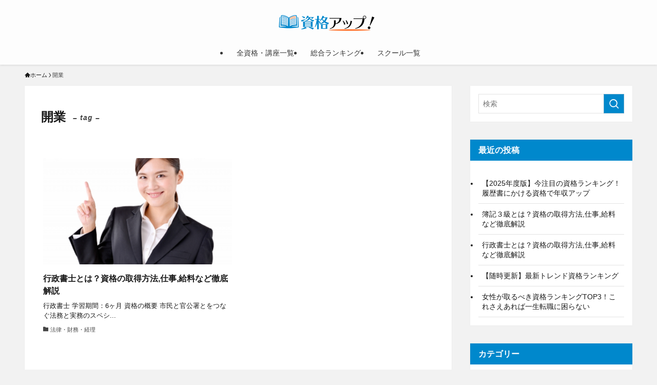

--- FILE ---
content_type: text/html; charset=UTF-8
request_url: https://shikaku-up.com/tag/%E9%96%8B%E6%A5%AD/
body_size: 15492
content:
<!DOCTYPE html>
<html lang="ja" data-loaded="false" data-scrolled="false" data-spmenu="closed">
<head>
<meta charset="utf-8">
<meta name="format-detection" content="telephone=no">
<meta http-equiv="X-UA-Compatible" content="IE=edge">
<meta name="viewport" content="width=device-width, viewport-fit=cover">
<meta name='robots' content='max-image-preview:large' />
<link rel="alternate" type="application/rss+xml" title="資格アップ！｜2025年の資格情報満載のまとめサイト &raquo; フィード" href="https://shikaku-up.com/feed/" />
<link rel="alternate" type="application/rss+xml" title="資格アップ！｜2025年の資格情報満載のまとめサイト &raquo; コメントフィード" href="https://shikaku-up.com/comments/feed/" />
<link rel="alternate" type="application/rss+xml" title="資格アップ！｜2025年の資格情報満載のまとめサイト &raquo; 開業 タグのフィード" href="https://shikaku-up.com/tag/%e9%96%8b%e6%a5%ad/feed/" />

<!-- SEO SIMPLE PACK 3.2.0 -->
<title>開業 | 資格アップ！｜2025年の資格情報満載のまとめサイト</title>
<link rel="canonical" href="https://shikaku-up.com/tag/%e9%96%8b%e6%a5%ad/">
<meta property="og:locale" content="ja_JP">
<meta property="og:type" content="website">
<meta property="og:title" content="開業 | 資格アップ！｜2025年の資格情報満載のまとめサイト">
<meta property="og:url" content="https://shikaku-up.com/tag/%e9%96%8b%e6%a5%ad/">
<meta property="og:site_name" content="資格アップ！｜2025年の資格情報満載のまとめサイト">
<meta name="twitter:card" content="summary_large_image">
<!-- Google Analytics (gtag.js) -->
<script async src="https://www.googletagmanager.com/gtag/js?id=G-CX5BJ53N70"></script>
<script>
	window.dataLayer = window.dataLayer || [];
	function gtag(){dataLayer.push(arguments);}
	gtag("js", new Date());
	gtag("config", "G-CX5BJ53N70");
</script>
	<!-- / SEO SIMPLE PACK -->

<link rel='stylesheet' id='font-awesome-all-css'  href='https://shikaku-up.com/wp-content/themes/swell/assets/font-awesome/v6/css/all.min.css?ver=2.7.9' type='text/css' media='all' />
<link rel='stylesheet' id='wp-block-library-css'  href='https://shikaku-up.com/wp-includes/css/dist/block-library/style.min.css?ver=5.9.12' type='text/css' media='all' />
<link rel='stylesheet' id='swell-icons-css'  href='https://shikaku-up.com/wp-content/themes/swell/build/css/swell-icons.css?ver=2.7.9' type='text/css' media='all' />
<link rel='stylesheet' id='main_style-css'  href='https://shikaku-up.com/wp-content/themes/swell/build/css/main.css?ver=2.7.9' type='text/css' media='all' />
<link rel='stylesheet' id='swell_blocks-css'  href='https://shikaku-up.com/wp-content/themes/swell/build/css/blocks.css?ver=2.7.9' type='text/css' media='all' />
<style id='swell_custom-inline-css' type='text/css'>
:root{--swl-fz--content:4vw;--swl-font_family:"游ゴシック体", "Yu Gothic", YuGothic, "Hiragino Kaku Gothic ProN", "Hiragino Sans", Meiryo, sans-serif;--swl-font_weight:500;--color_main:#0088cc;--color_text:#191919;--color_link:#1176d4;--color_htag:#0088cc;--color_bg:#f2f2f2;--color_gradient1:#ffffff;--color_gradient2:#ffffff;--color_main_thin:rgba(0, 170, 255, 0.05 );--color_main_dark:rgba(0, 102, 153, 1 );--color_list_check:#0088cc;--color_list_num:#a83f3f;--color_list_good:#a83f3f;--color_list_triangle:#f4e03a;--color_list_bad:#f36060;--color_faq_q:#005293;--color_faq_a:#b60105;--color_icon_good:#3cd250;--color_icon_good_bg:#ecffe9;--color_icon_bad:#4b73eb;--color_icon_bad_bg:#eafaff;--color_icon_info:#f578b4;--color_icon_info_bg:#fff0fa;--color_icon_announce:#ffa537;--color_icon_announce_bg:#fff5f0;--color_icon_pen:#7a7a7a;--color_icon_pen_bg:#f7f7f7;--color_icon_book:#787364;--color_icon_book_bg:#f8f6ef;--color_icon_point:#ffa639;--color_icon_check:#a83f3f;--color_icon_batsu:#f36060;--color_icon_hatena:#005293;--color_icon_caution:#f7da38;--color_icon_memo:#84878a;--color_deep01:#b60105;--color_deep02:#005293;--color_deep03:#63a84d;--color_deep04:#f09f4d;--color_pale01:#fff2f0;--color_pale02:#f3f8fd;--color_pale03:#f1f9ee;--color_pale04:#fdf9ee;--color_mark_blue:#cce5ff;--color_mark_green:#d8d8d8;--color_mark_yellow:#ffffbc;--color_mark_orange:#ffdfef;--border01:solid 1px var(--color_border);--border02:double 4px var(--color_border);--border03:dashed 2px var(--color_border);--border04:solid 4px var(--color_gray);--card_posts_thumb_ratio:56.25%;--list_posts_thumb_ratio:61.805%;--big_posts_thumb_ratio:56.25%;--thumb_posts_thumb_ratio:61.805%;--blogcard_thumb_ratio:56.25%;--color_header_bg:#fdfdfd;--color_header_text:#363636;--color_footer_bg:#191919;--color_footer_text:#ffffff;--container_size:1200px;--article_size:900px;--logo_size_sp:48px;--logo_size_pc:40px;--logo_size_pcfix:32px;}.swl-cell-bg[data-icon="doubleCircle"]{--cell-icon-color:#ffc977}.swl-cell-bg[data-icon="circle"]{--cell-icon-color:#94e29c}.swl-cell-bg[data-icon="triangle"]{--cell-icon-color:#eeda2f}.swl-cell-bg[data-icon="close"]{--cell-icon-color:#ec9191}.swl-cell-bg[data-icon="hatena"]{--cell-icon-color:#93c9da}.swl-cell-bg[data-icon="check"]{--cell-icon-color:#94e29c}.swl-cell-bg[data-icon="line"]{--cell-icon-color:#9b9b9b}.cap_box[data-colset="col1"]{--capbox-color:#f29c9f;--capbox-color--bg:#fdedec}.cap_box[data-colset="col2"]{--capbox-color:#7ecff5;--capbox-color--bg:#eaf6fe}.cap_box[data-colset="col3"]{--capbox-color:#fff89a;--capbox-color--bg:#ffffff}.red_{--the-btn-color:#f74a4a;--the-btn-color2:#ffbc49;--the-solid-shadow: rgba(185, 56, 56, 1 )}.blue_{--the-btn-color:#0088cc;--the-btn-color2:#35eaff;--the-solid-shadow: rgba(0, 102, 153, 1 )}.green_{--the-btn-color:#0ba95f;--the-btn-color2:#7bf7bd;--the-solid-shadow: rgba(8, 127, 71, 1 )}.is-style-btn_normal{--the-btn-radius:4px}.is-style-btn_solid{--the-btn-radius:4px}.is-style-btn_shiny{--the-btn-radius:4px}.is-style-btn_line{--the-btn-radius:4px}.post_content blockquote{padding:1.5em 3em}.post_content blockquote::before,.post_content blockquote::after{content:"\00201c";display:inline-block;position:absolute;font-size:6em;color:rgba(200, 200, 200, .4)}.post_content blockquote::before{font-family:Arial,Helvetica,sans-serif;top:4px;left:8px}.post_content blockquote::after{transform:rotate(180deg);font-family:Arial,Helvetica,sans-serif;bottom:4px;right:8px}.mark_blue{background:var(--color_mark_blue)}.mark_green{background:var(--color_mark_green)}.mark_yellow{background:var(--color_mark_yellow)}.mark_orange{background:var(--color_mark_orange)}[class*="is-style-icon_"]{color:#333;border-width:0}[class*="is-style-big_icon_"]{border-width:2px;border-style:solid}[data-col="gray"] .c-balloon__text{background:#f2f2f2;border-color:#ffffff}[data-col="gray"] .c-balloon__before{border-right-color:#f2f2f2}[data-col="green"] .c-balloon__text{background:#ffffff;border-color:#f2f2f2}[data-col="green"] .c-balloon__before{border-right-color:#ffffff}[data-col="blue"] .c-balloon__text{background:#e2f6ff;border-color:#93d2f0}[data-col="blue"] .c-balloon__before{border-right-color:#e2f6ff}[data-col="red"] .c-balloon__text{background:#ffebeb;border-color:#f48789}[data-col="red"] .c-balloon__before{border-right-color:#ffebeb}[data-col="yellow"] .c-balloon__text{background:#f9f7d2;border-color:#fbe593}[data-col="yellow"] .c-balloon__before{border-right-color:#f9f7d2}.-type-list2 .p-postList__body::after,.-type-big .p-postList__body::after{content: "READ MORE »";}.c-postThumb__cat{background-color:#0088cc;color:#fff;background-image: repeating-linear-gradient(-45deg,rgba(255,255,255,.1),rgba(255,255,255,.1) 6px,transparent 6px,transparent 12px)}.post_content h2:where(:not([class^="swell-block-"]):not(.faq_q):not(.p-postList__title)){border-left:solid 8px var(--color_htag);padding:.75em 1em;background:rgba(0, 136, 204, 0.03 )}.post_content h2:where(:not([class^="swell-block-"]):not(.faq_q):not(.p-postList__title))::before{position:absolute;display:block;pointer-events:none}.post_content h3:where(:not([class^="swell-block-"]):not(.faq_q):not(.p-postList__title)){padding:.25em 1em}.post_content h3:where(:not([class^="swell-block-"]):not(.faq_q):not(.p-postList__title))::before{content:"";width:4px;height:100%;background: repeating-linear-gradient(var(--color_htag) 0%, var(--color_htag) 50%, rgba(0, 136, 204, 0.15 ) 50%, rgba(0, 136, 204, 0.15 ) 100%);}.l-header{box-shadow: 0 1px 4px rgba(0,0,0,.12)}.l-header__menuBtn{order:3}.l-header__customBtn{order:1}.c-gnav a::after{background:var(--color_main);width:100%;height:0px}.p-spHeadMenu .menu-item.-current{border-bottom-color:var(--color_main)}.c-gnav > li:hover > a::after,.c-gnav > .-current > a::after{height:6px}.c-gnav .sub-menu{color:#333;background:#fff}#fix_bottom_menu{color:#7f7f7f}#fix_bottom_menu::before{background:#ffffff;opacity:1}.c-widget__title.-spmenu{padding:.5em .75em;border-radius:var(--swl-radius--2, 0px);background:var(--color_main);color:#fff;}.c-widget__title.-footer{padding:.5em}.c-widget__title.-footer::before{content:"";bottom:0;left:0;width:40%;z-index:1;background:var(--color_main)}.c-widget__title.-footer::after{content:"";bottom:0;left:0;width:100%;background:var(--color_border)}.p-spMenu{color:#333}.p-spMenu__inner::before{background:#fdfdfd;opacity:1}.p-spMenu__overlay{background:#000;opacity:0}[class*="page-numbers"]{color:var(--color_main);border: solid 1px var(--color_main)}a{text-decoration: none}.l-topTitleArea.c-filterLayer::before{background-color:#000;opacity:0;content:""}@media screen and (min-width: 960px){:root{}}@media screen and (max-width: 959px){:root{}.l-header__logo{order:2;text-align:center}#pagetop{display:none}}@media screen and (min-width: 600px){:root{--swl-fz--content:16px;}}@media screen and (max-width: 599px){:root{}}@media (min-width: 1108px) {.alignwide{left:-100px;width:calc(100% + 200px);}}@media (max-width: 1108px) {.-sidebar-off .swell-block-fullWide__inner.l-container .alignwide{left:0px;width:100%;}}[data-scrolled=true] #fix_bottom_menu{bottom:0}#fix_bottom_menu{box-shadow:0 0 4px rgba(0,0,0,.1);transition:bottom .4s;width:100%;z-index:100}#fix_bottom_menu:before{display:block;z-index:0}#fix_bottom_menu .menu_list{align-items:center;display:flex;height:50px;justify-content:space-between;padding:2px 0 0;position:relative;z-index:1}#fix_bottom_menu .menu_btn .open_btn{opacity:1;-webkit-transform:scale(1.1);transform:scale(1.1)}#fix_bottom_menu .menu-item{flex:1 1 100%;margin:0;padding:0;text-align:center}#fix_bottom_menu .menu-item a{color:inherit;display:block;line-height:1;text-decoration:none}#fix_bottom_menu .menu-item i{color:inherit;display:block;font-size:20px;height:20px;line-height:20px;text-align:center}#fix_bottom_menu .menu-item i:before{color:inherit;display:inline-block}#fix_bottom_menu span{color:inherit;display:block;font-size:10px;line-height:1;margin-top:4px;width:100%}@media not all and (min-width:960px){#fix_bottom_menu{display:block;padding-bottom:calc(env(safe-area-inset-bottom)*.5)}}.p-spHeadMenu{text-align:center}.p-spHeadMenu .sub-menu{display:none}.p-spHeadMenu .menu-item{-webkit-backface-visibility:hidden;backface-visibility:hidden;border-bottom:2px solid transparent;flex-shrink:0;font-size:12px;height:36px;padding:0;width:auto}.p-spHeadMenu .menu-item.-current{border-bottom-color:currentcolor}.p-spHeadMenu a{display:block;line-height:36px;padding:0 12px;text-decoration:none}.l-header__spNav.swiper:not(.swiper-initialized) .p-spHeadMenu{visibility:hidden}.l-header__spNav a{color:var(--color_header_text)}.l-header__spNav[data-loop="0"] .p-spHeadMenu{display:flex;overflow-x:auto}.l-header__spNav[data-loop="0"] .menu-item:first-child{margin-left:auto}.l-header__spNav[data-loop="0"] .menu-item:last-child{margin-right:auto}@media (min-width:960px){.l-header__spNav{display:none}}@media (min-width:960px){.-parallel .l-header__inner{display:flex;flex-wrap:wrap;max-width:100%;padding-left:0;padding-right:0}.-parallel .l-header__logo{text-align:center;width:100%}.-parallel .l-header__logo .c-catchphrase{font-size:12px;line-height:1;margin-top:16px}.-parallel .l-header__gnav{width:100%}.-parallel .l-header__gnav .c-gnav{justify-content:center}.-parallel .l-header__gnav .c-gnav>li>a{padding:16px}.-parallel .c-headLogo.-txt,.-parallel .w-header{justify-content:center}.-parallel .w-header{margin-bottom:8px;margin-top:8px}.-parallel-bottom .l-header__inner{padding-top:8px}.-parallel-bottom .l-header__logo{order:1;padding:16px 0}.-parallel-bottom .w-header{order:2}.-parallel-bottom .l-header__gnav{order:3}.-parallel-top .l-header__inner{padding-bottom:8px}.-parallel-top .l-header__gnav{order:1}.-parallel-top .l-header__logo{order:2;padding:16px 0}.-parallel-top .w-header{order:3}.l-header.-parallel .w-header{width:100%}.l-fixHeader.-parallel .l-fixHeader__gnav{margin-left:auto}}.c-gnav .sub-menu a:before,.c-listMenu a:before{-webkit-font-smoothing:antialiased;-moz-osx-font-smoothing:grayscale;font-family:icomoon!important;font-style:normal;font-variant:normal;font-weight:400;line-height:1;text-transform:none}.c-submenuToggleBtn{display:none}.c-listMenu a{padding:.75em 1em .75em 1.5em;transition:padding .25s}.c-listMenu a:hover{padding-left:1.75em;padding-right:.75em}.c-gnav .sub-menu a:before,.c-listMenu a:before{color:inherit;content:"\e921";display:inline-block;left:2px;position:absolute;top:50%;-webkit-transform:translateY(-50%);transform:translateY(-50%);vertical-align:middle}.widget_categories>ul>.cat-item>a,.wp-block-categories-list>li>a{padding-left:1.75em}.c-listMenu .children,.c-listMenu .sub-menu{margin:0}.c-listMenu .children a,.c-listMenu .sub-menu a{font-size:.9em;padding-left:2.5em}.c-listMenu .children a:before,.c-listMenu .sub-menu a:before{left:1em}.c-listMenu .children a:hover,.c-listMenu .sub-menu a:hover{padding-left:2.75em}.c-listMenu .children ul a,.c-listMenu .sub-menu ul a{padding-left:3.25em}.c-listMenu .children ul a:before,.c-listMenu .sub-menu ul a:before{left:1.75em}.c-listMenu .children ul a:hover,.c-listMenu .sub-menu ul a:hover{padding-left:3.5em}.c-gnav li:hover>.sub-menu{opacity:1;visibility:visible}.c-gnav .sub-menu:before{background:inherit;content:"";height:100%;left:0;position:absolute;top:0;width:100%;z-index:0}.c-gnav .sub-menu .sub-menu{left:100%;top:0;z-index:-1}.c-gnav .sub-menu a{padding-left:2em}.c-gnav .sub-menu a:before{left:.5em}.c-gnav .sub-menu a:hover .ttl{left:4px}:root{--color_content_bg:#fff;}.c-widget__title.-side{padding:.5em 1em;border-radius: var(--swl-radius--4,0) var(--swl-radius--4,0) 0 0;margin: -16px -16px 1.5em;background:var(--color_main);color:#fff;}@media screen and (min-width: 960px){:root{}}@media screen and (max-width: 959px){:root{}}@media screen and (min-width: 600px){:root{}}@media screen and (max-width: 599px){:root{}}.l-content{padding-top:4vw}.p-breadcrumb+.l-content{padding-top:0}.-frame-on .l-mainContent{background:#fff;border-radius:var(--swl-radius--4,0);padding:3vw}.-frame-on-sidebar #sidebar .c-widget{background:#fff;border-radius:var(--swl-radius--4,0);padding:16px}.-frame-on-sidebar #sidebar .widget_swell_prof_widget{padding:0!important}.-frame-on-sidebar #sidebar .p-profileBox{background:#fff;border:none;color:#333}.-frame-on-sidebar #sidebar .calendar_wrap{border:none;padding:0}.-frame-border .l-mainContent,.-frame-border.-frame-on-sidebar #sidebar .c-widget{box-shadow:0 0 1px var(--swl-color_shadow)}.swell-block-fullWide__inner .alignwide{left:0;width:100%}.swell-block-fullWide__inner .alignfull{left:calc(0px - var(--swl-fw_inner_pad, 0))!important;margin-left:0!important;margin-right:0!important;width:calc(100% + var(--swl-fw_inner_pad, 0)*2)!important}@media not all and (min-width:960px){.alignwide,.l-content .alignfull{left:-3vw;width:calc(100% + 6vw)}.l-content{padding-left:2vw;padding-right:2vw}.-frame-on{--swl-pad_container:2vw;--swl-h2-margin--x:-3vw}.-frame-off-sidebar .l-sidebar{padding-left:1vw;padding-right:1vw}.swell-block-fullWide__inner.l-article{--swl-fw_inner_pad:calc(var(--swl-pad_container, 2vw) + 3vw)}.swell-block-fullWide__inner.l-container{--swl-fw_inner_pad:var(--swl-pad_container,2vw)}.swell-block-fullWide__inner.l-article .alignwide{left:-1.5vw;width:calc(100% + 3vw)}}@media (min-width:960px){.alignwide,.l-content .alignfull{left:-48px;width:calc(100% + 96px)}.l-content .c-widget .alignfull{left:-32px;width:calc(100% + 64px)}.-frame-on .l-mainContent{padding:32px}.swell-block-fullWide__inner.l-article{--swl-fw_inner_pad:calc(var(--swl-pad_post_content) + 32px)}.swell-block-fullWide__inner.l-container{--swl-fw_inner_pad:16px}.swell-block-fullWide__inner.l-article .alignwide{left:-16px;width:calc(100% + 32px)}}@media (min-width:600px){.l-content{padding-top:2em}}.-index-off .p-toc,.swell-toc-placeholder:empty{display:none}.p-toc.-modal{height:100%;margin:0;overflow-y:auto;padding:0}#main_content .p-toc{border-radius:var(--swl-radius--2,0);margin:4em auto;max-width:800px}#sidebar .p-toc{margin-top:-.5em}.p-toc .__pn:before{content:none!important;counter-increment:none}.p-toc .__prev{margin:0 0 1em}.p-toc .__next{margin:1em 0 0}.p-toc.is-omitted:not([data-omit=ct]) [data-level="2"] .p-toc__childList{display:none}.p-toc.is-omitted:not([data-omit=nest]){position:relative}.p-toc.is-omitted:not([data-omit=nest]):before{background:linear-gradient(hsla(0,0%,100%,0),var(--color_bg));bottom:5em;content:"";height:4em;left:0;opacity:.75;pointer-events:none;position:absolute;width:100%;z-index:1}.p-toc.is-omitted:not([data-omit=nest]):after{background:var(--color_bg);bottom:0;content:"";height:5em;left:0;opacity:.75;position:absolute;width:100%;z-index:1}.p-toc.is-omitted:not([data-omit=nest]) .__next,.p-toc.is-omitted:not([data-omit=nest]) [data-omit="1"]{display:none}.p-toc .p-toc__expandBtn{background-color:#f7f7f7;border:rgba(0,0,0,.2);border-radius:5em;box-shadow:0 0 0 1px #bbb;color:#333;display:block;font-size:14px;line-height:1.5;margin:.75em auto 0;min-width:6em;padding:.5em 1em;position:relative;transition:box-shadow .25s;z-index:2}.p-toc[data-omit=nest] .p-toc__expandBtn{display:inline-block;font-size:13px;margin:0 0 0 1.25em;padding:.5em .75em}.p-toc:not([data-omit=nest]) .p-toc__expandBtn:after,.p-toc:not([data-omit=nest]) .p-toc__expandBtn:before{border-top-color:inherit;border-top-style:dotted;border-top-width:3px;content:"";display:block;height:1px;position:absolute;top:calc(50% - 1px);transition:border-color .25s;width:100%;width:22px}.p-toc:not([data-omit=nest]) .p-toc__expandBtn:before{right:calc(100% + 1em)}.p-toc:not([data-omit=nest]) .p-toc__expandBtn:after{left:calc(100% + 1em)}.p-toc.is-expanded .p-toc__expandBtn{border-color:transparent}.p-toc__ttl{display:block;font-size:1.2em;line-height:1;position:relative;text-align:center}.p-toc__ttl:before{content:"\e918";display:inline-block;font-family:icomoon;margin-right:.5em;padding-bottom:2px;vertical-align:middle}#index_modal .p-toc__ttl{margin-bottom:.5em}.p-toc__list li{line-height:1.6}.p-toc__list>li+li{margin-top:.5em}.p-toc__list .p-toc__childList{padding-left:.5em}.p-toc__list [data-level="3"]{font-size:.9em}.p-toc__list .mininote{display:none}.post_content .p-toc__list{padding-left:0}#sidebar .p-toc__list{margin-bottom:0}#sidebar .p-toc__list .p-toc__childList{padding-left:0}.p-toc__link{color:inherit;font-size:inherit;text-decoration:none}.p-toc__link:hover{opacity:.8}.p-toc.-simple{border:1px solid var(--color_border);padding:1.25em}.p-toc.-simple .p-toc__ttl{border-bottom:1px dashed var(--color_border);margin-bottom:1em;padding:0 .5em .75em;text-align:left}@media (min-width:960px){#main_content .p-toc{width:92%}}@media (hover:hover){.p-toc .p-toc__expandBtn:hover{border-color:transparent;box-shadow:0 0 0 2px currentcolor}}
</style>
<link rel='stylesheet' id='swell-parts/footer-css'  href='https://shikaku-up.com/wp-content/themes/swell/build/css/modules/parts/footer.css?ver=2.7.9' type='text/css' media='all' />
<link rel='stylesheet' id='swell-page/term-css'  href='https://shikaku-up.com/wp-content/themes/swell/build/css/modules/page/term.css?ver=2.7.9' type='text/css' media='all' />
<style id='global-styles-inline-css' type='text/css'>
body{--wp--preset--color--black: #000;--wp--preset--color--cyan-bluish-gray: #abb8c3;--wp--preset--color--white: #fff;--wp--preset--color--pale-pink: #f78da7;--wp--preset--color--vivid-red: #cf2e2e;--wp--preset--color--luminous-vivid-orange: #ff6900;--wp--preset--color--luminous-vivid-amber: #fcb900;--wp--preset--color--light-green-cyan: #7bdcb5;--wp--preset--color--vivid-green-cyan: #00d084;--wp--preset--color--pale-cyan-blue: #8ed1fc;--wp--preset--color--vivid-cyan-blue: #0693e3;--wp--preset--color--vivid-purple: #9b51e0;--wp--preset--color--swl-main: var(--color_main);--wp--preset--color--swl-main-thin: var(--color_main_thin);--wp--preset--color--swl-gray: var(--color_gray);--wp--preset--color--swl-deep-01: var(--color_deep01);--wp--preset--color--swl-deep-02: var(--color_deep02);--wp--preset--color--swl-deep-03: var(--color_deep03);--wp--preset--color--swl-deep-04: var(--color_deep04);--wp--preset--color--swl-pale-01: var(--color_pale01);--wp--preset--color--swl-pale-02: var(--color_pale02);--wp--preset--color--swl-pale-03: var(--color_pale03);--wp--preset--color--swl-pale-04: var(--color_pale04);--wp--preset--gradient--vivid-cyan-blue-to-vivid-purple: linear-gradient(135deg,rgba(6,147,227,1) 0%,rgb(155,81,224) 100%);--wp--preset--gradient--light-green-cyan-to-vivid-green-cyan: linear-gradient(135deg,rgb(122,220,180) 0%,rgb(0,208,130) 100%);--wp--preset--gradient--luminous-vivid-amber-to-luminous-vivid-orange: linear-gradient(135deg,rgba(252,185,0,1) 0%,rgba(255,105,0,1) 100%);--wp--preset--gradient--luminous-vivid-orange-to-vivid-red: linear-gradient(135deg,rgba(255,105,0,1) 0%,rgb(207,46,46) 100%);--wp--preset--gradient--very-light-gray-to-cyan-bluish-gray: linear-gradient(135deg,rgb(238,238,238) 0%,rgb(169,184,195) 100%);--wp--preset--gradient--cool-to-warm-spectrum: linear-gradient(135deg,rgb(74,234,220) 0%,rgb(151,120,209) 20%,rgb(207,42,186) 40%,rgb(238,44,130) 60%,rgb(251,105,98) 80%,rgb(254,248,76) 100%);--wp--preset--gradient--blush-light-purple: linear-gradient(135deg,rgb(255,206,236) 0%,rgb(152,150,240) 100%);--wp--preset--gradient--blush-bordeaux: linear-gradient(135deg,rgb(254,205,165) 0%,rgb(254,45,45) 50%,rgb(107,0,62) 100%);--wp--preset--gradient--luminous-dusk: linear-gradient(135deg,rgb(255,203,112) 0%,rgb(199,81,192) 50%,rgb(65,88,208) 100%);--wp--preset--gradient--pale-ocean: linear-gradient(135deg,rgb(255,245,203) 0%,rgb(182,227,212) 50%,rgb(51,167,181) 100%);--wp--preset--gradient--electric-grass: linear-gradient(135deg,rgb(202,248,128) 0%,rgb(113,206,126) 100%);--wp--preset--gradient--midnight: linear-gradient(135deg,rgb(2,3,129) 0%,rgb(40,116,252) 100%);--wp--preset--duotone--dark-grayscale: url('#wp-duotone-dark-grayscale');--wp--preset--duotone--grayscale: url('#wp-duotone-grayscale');--wp--preset--duotone--purple-yellow: url('#wp-duotone-purple-yellow');--wp--preset--duotone--blue-red: url('#wp-duotone-blue-red');--wp--preset--duotone--midnight: url('#wp-duotone-midnight');--wp--preset--duotone--magenta-yellow: url('#wp-duotone-magenta-yellow');--wp--preset--duotone--purple-green: url('#wp-duotone-purple-green');--wp--preset--duotone--blue-orange: url('#wp-duotone-blue-orange');--wp--preset--font-size--small: 0.9em;--wp--preset--font-size--medium: 1.1em;--wp--preset--font-size--large: 1.25em;--wp--preset--font-size--x-large: 42px;--wp--preset--font-size--xs: 0.75em;--wp--preset--font-size--huge: 1.6em;}.has-black-color{color: var(--wp--preset--color--black) !important;}.has-cyan-bluish-gray-color{color: var(--wp--preset--color--cyan-bluish-gray) !important;}.has-white-color{color: var(--wp--preset--color--white) !important;}.has-pale-pink-color{color: var(--wp--preset--color--pale-pink) !important;}.has-vivid-red-color{color: var(--wp--preset--color--vivid-red) !important;}.has-luminous-vivid-orange-color{color: var(--wp--preset--color--luminous-vivid-orange) !important;}.has-luminous-vivid-amber-color{color: var(--wp--preset--color--luminous-vivid-amber) !important;}.has-light-green-cyan-color{color: var(--wp--preset--color--light-green-cyan) !important;}.has-vivid-green-cyan-color{color: var(--wp--preset--color--vivid-green-cyan) !important;}.has-pale-cyan-blue-color{color: var(--wp--preset--color--pale-cyan-blue) !important;}.has-vivid-cyan-blue-color{color: var(--wp--preset--color--vivid-cyan-blue) !important;}.has-vivid-purple-color{color: var(--wp--preset--color--vivid-purple) !important;}.has-black-background-color{background-color: var(--wp--preset--color--black) !important;}.has-cyan-bluish-gray-background-color{background-color: var(--wp--preset--color--cyan-bluish-gray) !important;}.has-white-background-color{background-color: var(--wp--preset--color--white) !important;}.has-pale-pink-background-color{background-color: var(--wp--preset--color--pale-pink) !important;}.has-vivid-red-background-color{background-color: var(--wp--preset--color--vivid-red) !important;}.has-luminous-vivid-orange-background-color{background-color: var(--wp--preset--color--luminous-vivid-orange) !important;}.has-luminous-vivid-amber-background-color{background-color: var(--wp--preset--color--luminous-vivid-amber) !important;}.has-light-green-cyan-background-color{background-color: var(--wp--preset--color--light-green-cyan) !important;}.has-vivid-green-cyan-background-color{background-color: var(--wp--preset--color--vivid-green-cyan) !important;}.has-pale-cyan-blue-background-color{background-color: var(--wp--preset--color--pale-cyan-blue) !important;}.has-vivid-cyan-blue-background-color{background-color: var(--wp--preset--color--vivid-cyan-blue) !important;}.has-vivid-purple-background-color{background-color: var(--wp--preset--color--vivid-purple) !important;}.has-black-border-color{border-color: var(--wp--preset--color--black) !important;}.has-cyan-bluish-gray-border-color{border-color: var(--wp--preset--color--cyan-bluish-gray) !important;}.has-white-border-color{border-color: var(--wp--preset--color--white) !important;}.has-pale-pink-border-color{border-color: var(--wp--preset--color--pale-pink) !important;}.has-vivid-red-border-color{border-color: var(--wp--preset--color--vivid-red) !important;}.has-luminous-vivid-orange-border-color{border-color: var(--wp--preset--color--luminous-vivid-orange) !important;}.has-luminous-vivid-amber-border-color{border-color: var(--wp--preset--color--luminous-vivid-amber) !important;}.has-light-green-cyan-border-color{border-color: var(--wp--preset--color--light-green-cyan) !important;}.has-vivid-green-cyan-border-color{border-color: var(--wp--preset--color--vivid-green-cyan) !important;}.has-pale-cyan-blue-border-color{border-color: var(--wp--preset--color--pale-cyan-blue) !important;}.has-vivid-cyan-blue-border-color{border-color: var(--wp--preset--color--vivid-cyan-blue) !important;}.has-vivid-purple-border-color{border-color: var(--wp--preset--color--vivid-purple) !important;}.has-vivid-cyan-blue-to-vivid-purple-gradient-background{background: var(--wp--preset--gradient--vivid-cyan-blue-to-vivid-purple) !important;}.has-light-green-cyan-to-vivid-green-cyan-gradient-background{background: var(--wp--preset--gradient--light-green-cyan-to-vivid-green-cyan) !important;}.has-luminous-vivid-amber-to-luminous-vivid-orange-gradient-background{background: var(--wp--preset--gradient--luminous-vivid-amber-to-luminous-vivid-orange) !important;}.has-luminous-vivid-orange-to-vivid-red-gradient-background{background: var(--wp--preset--gradient--luminous-vivid-orange-to-vivid-red) !important;}.has-very-light-gray-to-cyan-bluish-gray-gradient-background{background: var(--wp--preset--gradient--very-light-gray-to-cyan-bluish-gray) !important;}.has-cool-to-warm-spectrum-gradient-background{background: var(--wp--preset--gradient--cool-to-warm-spectrum) !important;}.has-blush-light-purple-gradient-background{background: var(--wp--preset--gradient--blush-light-purple) !important;}.has-blush-bordeaux-gradient-background{background: var(--wp--preset--gradient--blush-bordeaux) !important;}.has-luminous-dusk-gradient-background{background: var(--wp--preset--gradient--luminous-dusk) !important;}.has-pale-ocean-gradient-background{background: var(--wp--preset--gradient--pale-ocean) !important;}.has-electric-grass-gradient-background{background: var(--wp--preset--gradient--electric-grass) !important;}.has-midnight-gradient-background{background: var(--wp--preset--gradient--midnight) !important;}.has-small-font-size{font-size: var(--wp--preset--font-size--small) !important;}.has-medium-font-size{font-size: var(--wp--preset--font-size--medium) !important;}.has-large-font-size{font-size: var(--wp--preset--font-size--large) !important;}.has-x-large-font-size{font-size: var(--wp--preset--font-size--x-large) !important;}
</style>
<link rel='stylesheet' id='searchandfilter-css'  href='http://shikaku-up.com/wp-content/plugins/search-filter/style.css?ver=1' type='text/css' media='all' />
<link rel='stylesheet' id='tablepress-default-css'  href='https://shikaku-up.com/wp-content/plugins/tablepress/css/default.min.css?ver=1.14' type='text/css' media='all' />

<noscript><link href="https://shikaku-up.com/wp-content/themes/swell/build/css/noscript.css" rel="stylesheet"></noscript>
<link rel="https://api.w.org/" href="https://shikaku-up.com/wp-json/" /><link rel="alternate" type="application/json" href="https://shikaku-up.com/wp-json/wp/v2/tags/116" /><link rel="icon" href="https://shikaku-up.com/wp-content/uploads/2020/03/cropped-fabicon-1-32x32.png" sizes="32x32" />
<link rel="icon" href="https://shikaku-up.com/wp-content/uploads/2020/03/cropped-fabicon-1-192x192.png" sizes="192x192" />
<link rel="apple-touch-icon" href="https://shikaku-up.com/wp-content/uploads/2020/03/cropped-fabicon-1-180x180.png" />
<meta name="msapplication-TileImage" content="https://shikaku-up.com/wp-content/uploads/2020/03/cropped-fabicon-1-270x270.png" />
		<style type="text/css" id="wp-custom-css">
			.icon-star-full,
.icon-star-empty
{
color: var(--color-review_star,#fac225);
}

.c-prNotation[data-style=small] {
    border: none;
    padding: 0;
}
.c-prNotation {
    line-height: 2;
}


 .pc_on {
	 width: 330px;
	 display: block;
	 margin: auto;
	 margin-top: 50px;
	 margin-bottom: 50px;
}

@media screen and (max-width: 800px){
.pc_on {
	display: none;
}
}

.categoryBox__list {
    display: flex
;
    flex-wrap: wrap;
    justify-content: space-between;
    list-style: none;
}

.categoryBox__item {
    width: calc(50% - 7.5px);
    margin-bottom: 20px;
}

.categoryBox__title {
    border-top: #0088cc 1px solid;
}

.categoryBox__titleLink {
    position: relative;
    display: block;
    padding: 15px 0;
}

.categoryBox__titleLink::before {
    content: "";
    position: absolute;
    top: 50%;
    right: 10px;
    border-right: 1px solid;
    transform: rotate(45deg);
    margin-top: -3px;
    width: 6px;
    height: 6px;
    border-top: 1px solid;
    transition: .5s;
}

.heading {
    display: block;
    margin-bottom: 20px;
    line-height: 1.5;
    font-weight: 700;
}

.eyecatch {
    height: auto;
    overflow: hidden;
    margin-bottom: 10px;
}

.eyecatch__link {
    display: block;
    height: 100px;
}

.eyecatch .eyecatch__link img {
    bottom: 0;
    right: 0;
    object-fit: cover;
    font-family: 'object-fit: cover;';
    vertical-align: bottom;
    transition: .3s;
	aspect-ratio: auto 300 / 250;
}

.categoryBox__contents {
	font-size: 12px;
}		</style>
		
<link rel="stylesheet" href="https://shikaku-up.com/wp-content/themes/swell/build/css/print.css" media="print" >
<link rel="stylesheet" href="https://use.fontawesome.com/releases/v5.8.1/css/all.css">

</head>
<body>
<svg xmlns="http://www.w3.org/2000/svg" viewBox="0 0 0 0" width="0" height="0" focusable="false" role="none" style="visibility: hidden; position: absolute; left: -9999px; overflow: hidden;" ><defs><filter id="wp-duotone-dark-grayscale"><feColorMatrix color-interpolation-filters="sRGB" type="matrix" values=" .299 .587 .114 0 0 .299 .587 .114 0 0 .299 .587 .114 0 0 .299 .587 .114 0 0 " /><feComponentTransfer color-interpolation-filters="sRGB" ><feFuncR type="table" tableValues="0 0.49803921568627" /><feFuncG type="table" tableValues="0 0.49803921568627" /><feFuncB type="table" tableValues="0 0.49803921568627" /><feFuncA type="table" tableValues="1 1" /></feComponentTransfer><feComposite in2="SourceGraphic" operator="in" /></filter></defs></svg><svg xmlns="http://www.w3.org/2000/svg" viewBox="0 0 0 0" width="0" height="0" focusable="false" role="none" style="visibility: hidden; position: absolute; left: -9999px; overflow: hidden;" ><defs><filter id="wp-duotone-grayscale"><feColorMatrix color-interpolation-filters="sRGB" type="matrix" values=" .299 .587 .114 0 0 .299 .587 .114 0 0 .299 .587 .114 0 0 .299 .587 .114 0 0 " /><feComponentTransfer color-interpolation-filters="sRGB" ><feFuncR type="table" tableValues="0 1" /><feFuncG type="table" tableValues="0 1" /><feFuncB type="table" tableValues="0 1" /><feFuncA type="table" tableValues="1 1" /></feComponentTransfer><feComposite in2="SourceGraphic" operator="in" /></filter></defs></svg><svg xmlns="http://www.w3.org/2000/svg" viewBox="0 0 0 0" width="0" height="0" focusable="false" role="none" style="visibility: hidden; position: absolute; left: -9999px; overflow: hidden;" ><defs><filter id="wp-duotone-purple-yellow"><feColorMatrix color-interpolation-filters="sRGB" type="matrix" values=" .299 .587 .114 0 0 .299 .587 .114 0 0 .299 .587 .114 0 0 .299 .587 .114 0 0 " /><feComponentTransfer color-interpolation-filters="sRGB" ><feFuncR type="table" tableValues="0.54901960784314 0.98823529411765" /><feFuncG type="table" tableValues="0 1" /><feFuncB type="table" tableValues="0.71764705882353 0.25490196078431" /><feFuncA type="table" tableValues="1 1" /></feComponentTransfer><feComposite in2="SourceGraphic" operator="in" /></filter></defs></svg><svg xmlns="http://www.w3.org/2000/svg" viewBox="0 0 0 0" width="0" height="0" focusable="false" role="none" style="visibility: hidden; position: absolute; left: -9999px; overflow: hidden;" ><defs><filter id="wp-duotone-blue-red"><feColorMatrix color-interpolation-filters="sRGB" type="matrix" values=" .299 .587 .114 0 0 .299 .587 .114 0 0 .299 .587 .114 0 0 .299 .587 .114 0 0 " /><feComponentTransfer color-interpolation-filters="sRGB" ><feFuncR type="table" tableValues="0 1" /><feFuncG type="table" tableValues="0 0.27843137254902" /><feFuncB type="table" tableValues="0.5921568627451 0.27843137254902" /><feFuncA type="table" tableValues="1 1" /></feComponentTransfer><feComposite in2="SourceGraphic" operator="in" /></filter></defs></svg><svg xmlns="http://www.w3.org/2000/svg" viewBox="0 0 0 0" width="0" height="0" focusable="false" role="none" style="visibility: hidden; position: absolute; left: -9999px; overflow: hidden;" ><defs><filter id="wp-duotone-midnight"><feColorMatrix color-interpolation-filters="sRGB" type="matrix" values=" .299 .587 .114 0 0 .299 .587 .114 0 0 .299 .587 .114 0 0 .299 .587 .114 0 0 " /><feComponentTransfer color-interpolation-filters="sRGB" ><feFuncR type="table" tableValues="0 0" /><feFuncG type="table" tableValues="0 0.64705882352941" /><feFuncB type="table" tableValues="0 1" /><feFuncA type="table" tableValues="1 1" /></feComponentTransfer><feComposite in2="SourceGraphic" operator="in" /></filter></defs></svg><svg xmlns="http://www.w3.org/2000/svg" viewBox="0 0 0 0" width="0" height="0" focusable="false" role="none" style="visibility: hidden; position: absolute; left: -9999px; overflow: hidden;" ><defs><filter id="wp-duotone-magenta-yellow"><feColorMatrix color-interpolation-filters="sRGB" type="matrix" values=" .299 .587 .114 0 0 .299 .587 .114 0 0 .299 .587 .114 0 0 .299 .587 .114 0 0 " /><feComponentTransfer color-interpolation-filters="sRGB" ><feFuncR type="table" tableValues="0.78039215686275 1" /><feFuncG type="table" tableValues="0 0.94901960784314" /><feFuncB type="table" tableValues="0.35294117647059 0.47058823529412" /><feFuncA type="table" tableValues="1 1" /></feComponentTransfer><feComposite in2="SourceGraphic" operator="in" /></filter></defs></svg><svg xmlns="http://www.w3.org/2000/svg" viewBox="0 0 0 0" width="0" height="0" focusable="false" role="none" style="visibility: hidden; position: absolute; left: -9999px; overflow: hidden;" ><defs><filter id="wp-duotone-purple-green"><feColorMatrix color-interpolation-filters="sRGB" type="matrix" values=" .299 .587 .114 0 0 .299 .587 .114 0 0 .299 .587 .114 0 0 .299 .587 .114 0 0 " /><feComponentTransfer color-interpolation-filters="sRGB" ><feFuncR type="table" tableValues="0.65098039215686 0.40392156862745" /><feFuncG type="table" tableValues="0 1" /><feFuncB type="table" tableValues="0.44705882352941 0.4" /><feFuncA type="table" tableValues="1 1" /></feComponentTransfer><feComposite in2="SourceGraphic" operator="in" /></filter></defs></svg><svg xmlns="http://www.w3.org/2000/svg" viewBox="0 0 0 0" width="0" height="0" focusable="false" role="none" style="visibility: hidden; position: absolute; left: -9999px; overflow: hidden;" ><defs><filter id="wp-duotone-blue-orange"><feColorMatrix color-interpolation-filters="sRGB" type="matrix" values=" .299 .587 .114 0 0 .299 .587 .114 0 0 .299 .587 .114 0 0 .299 .587 .114 0 0 " /><feComponentTransfer color-interpolation-filters="sRGB" ><feFuncR type="table" tableValues="0.098039215686275 1" /><feFuncG type="table" tableValues="0 0.66274509803922" /><feFuncB type="table" tableValues="0.84705882352941 0.41960784313725" /><feFuncA type="table" tableValues="1 1" /></feComponentTransfer><feComposite in2="SourceGraphic" operator="in" /></filter></defs></svg><div id="body_wrap" class="archive tag tag-116 -index-off -sidebar-on -frame-on -frame-on-sidebar -frame-border id_116" >
<div id="sp_menu" class="p-spMenu -right">
	<div class="p-spMenu__inner">
		<div class="p-spMenu__closeBtn">
			<button class="c-iconBtn -menuBtn c-plainBtn" data-onclick="toggleMenu" aria-label="メニューを閉じる">
				<i class="c-iconBtn__icon icon-close-thin"></i>
			</button>
		</div>
		<div class="p-spMenu__body">
			<div class="c-widget__title -spmenu">
							</div>
			<div class="p-spMenu__nav">
				<ul class="c-spnav c-listMenu"><li class="menu-item menu-item-type-taxonomy menu-item-object-category menu-item-has-children menu-item-450"><a href="https://shikaku-up.com/category/licenses/">全資格・講座一覧</a>
<ul class="sub-menu">
	<li class="menu-item menu-item-type-taxonomy menu-item-object-category menu-item-867"><a href="https://shikaku-up.com/category/licenses/medical/">福祉・医療・衛生・保育</a></li>
	<li class="menu-item menu-item-type-taxonomy menu-item-object-category menu-item-870"><a href="https://shikaku-up.com/category/licenses/pc/">パソコン・事務</a></li>
	<li class="menu-item menu-item-type-taxonomy menu-item-object-category menu-item-1634"><a href="https://shikaku-up.com/category/licenses/programming/">システム・プログラミング・ネットワーク</a></li>
	<li class="menu-item menu-item-type-taxonomy menu-item-object-category menu-item-868"><a href="https://shikaku-up.com/category/licenses/law-finance/">法律・財務・経理</a></li>
	<li class="menu-item menu-item-type-taxonomy menu-item-object-category menu-item-1635"><a href="https://shikaku-up.com/category/licenses/language/">語学</a></li>
	<li class="menu-item menu-item-type-taxonomy menu-item-object-category menu-item-872"><a href="https://shikaku-up.com/category/licenses/real-estate/">不動産</a></li>
	<li class="menu-item menu-item-type-taxonomy menu-item-object-category menu-item-869"><a href="https://shikaku-up.com/category/licenses/health/">健康・癒し</a></li>
	<li class="menu-item menu-item-type-taxonomy menu-item-object-category menu-item-871"><a href="https://shikaku-up.com/category/licenses/calligraphy/">ペン字・書道</a></li>
</ul>
</li>
<li class="menu-item menu-item-type-post_type menu-item-object-post menu-item-1657"><a href="https://shikaku-up.com/ranking/total/">総合ランキング</a></li>
<li class="menu-item menu-item-type-post_type menu-item-object-post menu-item-1146"><a href="https://shikaku-up.com/article/schools/">スクール一覧</a></li>
</ul>			</div>
			<div id="sp_menu_bottom" class="p-spMenu__bottom w-spMenuBottom"><div id="nav_menu-5" class="c-widget c-listMenu widget_nav_menu"><div class="c-widget__title -spmenu">カテゴリ</div><div class="menu-%e3%82%ab%e3%83%86%e3%82%b4%e3%83%aa-container"><ul id="menu-%e3%82%ab%e3%83%86%e3%82%b4%e3%83%aa" class="menu"><li id="menu-item-2965" class="menu-item menu-item-type-taxonomy menu-item-object-category menu-item-2965"><a href="https://shikaku-up.com/category/licenses/interior/">インテリア・雑貨</a></li>
<li id="menu-item-2960" class="menu-item menu-item-type-taxonomy menu-item-object-category menu-item-2960"><a href="https://shikaku-up.com/category/licenses/programming/">システム・プログラミング・ネットワーク</a></li>
<li id="menu-item-2964" class="menu-item menu-item-type-taxonomy menu-item-object-category menu-item-2964"><a href="https://shikaku-up.com/category/licenses/pc/">パソコン・事務</a></li>
<li id="menu-item-2963" class="menu-item menu-item-type-taxonomy menu-item-object-category menu-item-2963"><a href="https://shikaku-up.com/category/licenses/calligraphy/">ペン字・書道</a></li>
<li id="menu-item-2968" class="menu-item menu-item-type-taxonomy menu-item-object-category menu-item-2968"><a href="https://shikaku-up.com/category/ranking/">人気ランキング</a></li>
<li id="menu-item-2962" class="menu-item menu-item-type-taxonomy menu-item-object-category menu-item-2962"><a href="https://shikaku-up.com/category/licenses/health/">健康・癒し</a></li>
<li id="menu-item-2969" class="menu-item menu-item-type-taxonomy menu-item-object-category menu-item-2969"><a href="https://shikaku-up.com/category/licenses/">全資格・講座一覧</a></li>
<li id="menu-item-2958" class="menu-item menu-item-type-taxonomy menu-item-object-category menu-item-2958"><a href="https://shikaku-up.com/category/column/">勉強法コラム</a></li>
<li id="menu-item-2959" class="menu-item menu-item-type-taxonomy menu-item-object-category menu-item-2959"><a href="https://shikaku-up.com/category/licenses/law-finance/">法律・財務・経理</a></li>
<li id="menu-item-2957" class="menu-item menu-item-type-taxonomy menu-item-object-category menu-item-2957"><a href="https://shikaku-up.com/category/licenses/medical/">福祉・医療・衛生・保育</a></li>
<li id="menu-item-2966" class="menu-item menu-item-type-taxonomy menu-item-object-category menu-item-2966"><a href="https://shikaku-up.com/category/licenses/language/">語学</a></li>
<li id="menu-item-2961" class="menu-item menu-item-type-taxonomy menu-item-object-category menu-item-2961"><a href="https://shikaku-up.com/category/article/">資格情報まとめ記事</a></li>
<li id="menu-item-2967" class="menu-item menu-item-type-taxonomy menu-item-object-category menu-item-2967"><a href="https://shikaku-up.com/category/feature/">資格特集</a></li>
</ul></div></div></div>		</div>
	</div>
	<div class="p-spMenu__overlay c-overlay" data-onclick="toggleMenu"></div>
</div>
<header id="header" class="l-header -parallel -parallel-bottom" data-spfix="0">
		<div class="l-header__inner l-container">
		<div class="l-header__logo">
			<div class="c-headLogo -img"><a href="https://shikaku-up.com/" title="資格アップ！｜2025年の資格情報満載のまとめサイト" class="c-headLogo__link" rel="home"><img width="400" height="80"  src="https://shikaku-up.com/wp-content/uploads/2020/02/shikaku-up_logo3.png" alt="資格アップ！｜2025年の資格情報満載のまとめサイト" class="c-headLogo__img" srcset="https://shikaku-up.com/wp-content/uploads/2020/02/shikaku-up_logo3.png 400w, https://shikaku-up.com/wp-content/uploads/2020/02/shikaku-up_logo3-300x60.png 300w, https://shikaku-up.com/wp-content/uploads/2020/02/shikaku-up_logo3-375x75.png 375w" sizes="(max-width: 959px) 50vw, 800px" decoding="async" loading="eager" ></a></div>					</div>
		<nav id="gnav" class="l-header__gnav c-gnavWrap">
					<ul class="c-gnav">
			<li class="menu-item menu-item-type-taxonomy menu-item-object-category menu-item-has-children menu-item-450"><a href="https://shikaku-up.com/category/licenses/"><span class="ttl">全資格・講座一覧</span></a>
<ul class="sub-menu">
	<li class="menu-item menu-item-type-taxonomy menu-item-object-category menu-item-867"><a href="https://shikaku-up.com/category/licenses/medical/"><span class="ttl">福祉・医療・衛生・保育</span></a></li>
	<li class="menu-item menu-item-type-taxonomy menu-item-object-category menu-item-870"><a href="https://shikaku-up.com/category/licenses/pc/"><span class="ttl">パソコン・事務</span></a></li>
	<li class="menu-item menu-item-type-taxonomy menu-item-object-category menu-item-1634"><a href="https://shikaku-up.com/category/licenses/programming/"><span class="ttl">システム・プログラミング・ネットワーク</span></a></li>
	<li class="menu-item menu-item-type-taxonomy menu-item-object-category menu-item-868"><a href="https://shikaku-up.com/category/licenses/law-finance/"><span class="ttl">法律・財務・経理</span></a></li>
	<li class="menu-item menu-item-type-taxonomy menu-item-object-category menu-item-1635"><a href="https://shikaku-up.com/category/licenses/language/"><span class="ttl">語学</span></a></li>
	<li class="menu-item menu-item-type-taxonomy menu-item-object-category menu-item-872"><a href="https://shikaku-up.com/category/licenses/real-estate/"><span class="ttl">不動産</span></a></li>
	<li class="menu-item menu-item-type-taxonomy menu-item-object-category menu-item-869"><a href="https://shikaku-up.com/category/licenses/health/"><span class="ttl">健康・癒し</span></a></li>
	<li class="menu-item menu-item-type-taxonomy menu-item-object-category menu-item-871"><a href="https://shikaku-up.com/category/licenses/calligraphy/"><span class="ttl">ペン字・書道</span></a></li>
</ul>
</li>
<li class="menu-item menu-item-type-post_type menu-item-object-post menu-item-1657"><a href="https://shikaku-up.com/ranking/total/"><span class="ttl">総合ランキング</span></a></li>
<li class="menu-item menu-item-type-post_type menu-item-object-post menu-item-1146"><a href="https://shikaku-up.com/article/schools/"><span class="ttl">スクール一覧</span></a></li>
					</ul>
			</nav>
		<div class="l-header__customBtn sp_">
			<button class="c-iconBtn c-plainBtn" data-onclick="toggleSearch" aria-label="検索ボタン">
			<i class="c-iconBtn__icon icon-search"></i>
							<span class="c-iconBtn__label">SEARCH</span>
					</button>
	</div>
<div class="l-header__menuBtn sp_">
	<button class="c-iconBtn -menuBtn c-plainBtn" data-onclick="toggleMenu" aria-label="メニューボタン">
		<i class="c-iconBtn__icon icon-menu-thin"></i>
					<span class="c-iconBtn__label">MENU</span>
			</button>
</div>
	</div>
	<div class="l-header__spNav" data-loop="0">
	<ul class="p-spHeadMenu">
		<li class="menu-item menu-item-type-taxonomy menu-item-object-category menu-item-has-children menu-item-450 swiper-slide"><a href="https://shikaku-up.com/category/licenses/"><span>全資格・講座一覧</span></a></li>
<li class="menu-item menu-item-type-post_type menu-item-object-post menu-item-1657 swiper-slide"><a href="https://shikaku-up.com/ranking/total/"><span>総合ランキング</span></a></li>
<li class="menu-item menu-item-type-post_type menu-item-object-post menu-item-1146 swiper-slide"><a href="https://shikaku-up.com/article/schools/"><span>スクール一覧</span></a></li>
	</ul>
</div>
</header>
<div id="breadcrumb" class="p-breadcrumb -bg-on"><ol class="p-breadcrumb__list l-container"><li class="p-breadcrumb__item"><a href="https://shikaku-up.com/" class="p-breadcrumb__text"><span class="__home icon-home"> ホーム</span></a></li><li class="p-breadcrumb__item"><span class="p-breadcrumb__text">開業</span></li></ol></div><div id="content" class="l-content l-container" >
<main id="main_content" class="l-mainContent l-article">
	<div class="l-mainContent__inner">
		<h1 class="c-pageTitle"><span class="c-pageTitle__inner">開業<small class="c-pageTitle__subTitle u-fz-14">– tag –</small></span></h1>		<div class="p-termContent l-parent">
					<div class="c-tabBody p-postListTabBody">
				<div id="post_list_tab_1" class="c-tabBody__item" aria-hidden="false">
				<ul class="p-postList -type-card -pc-col2 -sp-col2"><li class="p-postList__item">
	<a href="https://shikaku-up.com/licenses/law-finance/gyouseisyoshi/" class="p-postList__link">
		<div class="p-postList__thumb c-postThumb">
	<figure class="c-postThumb__figure">
		<img width="300" height="250"  src="[data-uri]" alt="" class="c-postThumb__img u-obf-cover lazyload" sizes="(min-width: 960px) 400px, 50vw" data-src="https://shikaku-up.com/wp-content/uploads/2020/02/6bf862a00462fac02aa702c8adf324fb_s.png" data-aspectratio="300/250" ><noscript><img src="https://shikaku-up.com/wp-content/uploads/2020/02/6bf862a00462fac02aa702c8adf324fb_s.png" class="c-postThumb__img u-obf-cover" alt=""></noscript>	</figure>
	</div>
					<div class="p-postList__body">
				<h2 class="p-postList__title">行政書士とは？資格の取得方法,仕事,給料など徹底解説</h2>									<div class="p-postList__excerpt">
						行政書士 学習期間：6ヶ月 資格の概要 市民と官公署とをつなぐ法務と実務のスペシ...					</div>
								<div class="p-postList__meta">
							<span class="p-postList__cat u-thin icon-folder" data-cat-id="4">法律・財務・経理</span>
					</div>
			</div>
			</a>
</li>
</ul><div class="c-pagination">
<span class="page-numbers current">1</span></div>
				</div>
								</div>
					</div>
	</div>
</main>
<aside id="sidebar" class="l-sidebar">
	<div id="search-2" class="c-widget widget_search"><form role="search" method="get" class="c-searchForm" action="https://shikaku-up.com/" role="search">
	<input type="text" value="" name="s" class="c-searchForm__s s" placeholder="検索" aria-label="検索ワード">
	<button type="submit" class="c-searchForm__submit icon-search hov-opacity u-bg-main" value="search" aria-label="検索を実行する"></button>
</form>
</div><div id="recent-posts-2" class="c-widget widget_recent_entries"><div class="c-widget__title -side">最近の投稿</div><ul>				<li>
					<a href="https://shikaku-up.com/ranking/attention/">
						【2025年度版】今注目の資格ランキング！履歴書にかける資格で年収アップ											</a>
				</li>
							<li>
					<a href="https://shikaku-up.com/licenses/boki3/">
						簿記３級とは？資格の取得方法,仕事,給料など徹底解説											</a>
				</li>
							<li>
					<a href="https://shikaku-up.com/licenses/law-finance/gyouseisyoshi/">
						行政書士とは？資格の取得方法,仕事,給料など徹底解説											</a>
				</li>
							<li>
					<a href="https://shikaku-up.com/ranking/trend/">
						【随時更新】最新トレンド資格ランキング											</a>
				</li>
							<li>
					<a href="https://shikaku-up.com/ranking/ranking-woman/">
						女性が取るべき資格ランキングTOP3！これさえあれば一生転職に困らない											</a>
				</li>
			</ul></div><div id="categories-4" class="c-widget c-listMenu widget_categories"><div class="c-widget__title -side">カテゴリー</div>
			<ul>
					<li class="cat-item cat-item-26"><a href="https://shikaku-up.com/category/ranking/">人気ランキング</a>
</li>
	<li class="cat-item cat-item-3"><a href="https://shikaku-up.com/category/licenses/">全資格・講座一覧</a>
<ul class='children'>
	<li class="cat-item cat-item-21"><a href="https://shikaku-up.com/category/licenses/interior/">インテリア・雑貨</a>
</li>
	<li class="cat-item cat-item-23"><a href="https://shikaku-up.com/category/licenses/programming/">システム・プログラミング・ネットワーク</a>
</li>
	<li class="cat-item cat-item-8"><a href="https://shikaku-up.com/category/licenses/pc/">パソコン・事務</a>
</li>
	<li class="cat-item cat-item-12"><a href="https://shikaku-up.com/category/licenses/calligraphy/">ペン字・書道</a>
</li>
	<li class="cat-item cat-item-18"><a href="https://shikaku-up.com/category/licenses/real-estate/">不動産</a>
</li>
	<li class="cat-item cat-item-15"><a href="https://shikaku-up.com/category/licenses/health/">健康・癒し</a>
</li>
	<li class="cat-item cat-item-4"><a href="https://shikaku-up.com/category/licenses/law-finance/">法律・財務・経理</a>
</li>
	<li class="cat-item cat-item-5"><a href="https://shikaku-up.com/category/licenses/medical/">福祉・医療・衛生・保育</a>
</li>
	<li class="cat-item cat-item-25"><a href="https://shikaku-up.com/category/licenses/language/">語学</a>
</li>
</ul>
</li>
	<li class="cat-item cat-item-27"><a href="https://shikaku-up.com/category/column/">勉強法コラム</a>
</li>
	<li class="cat-item cat-item-28"><a href="https://shikaku-up.com/category/article/">資格情報まとめ記事</a>
</li>
	<li class="cat-item cat-item-150"><a href="https://shikaku-up.com/category/feature/">資格特集</a>
</li>
			</ul>

			</div></aside>
</div>
<div id="before_footer_widget" class="w-beforeFooter"><div class="l-container"><div id="custom_html-5" class="widget_text c-widget widget_custom_html"><div class="textwidget custom-html-widget"><div class="l-footerTop">
  <div class="wider">
    <!--categoryBox-->
    <div class="categoryBox">
      <div class="container">
        <h2 class="heading heading-main ">
          <i class="fas fa-folder-open"></i> CATEGORY <span>カテゴリごとの最新記事</span>
        </h2>

        <ul class="categoryBox__list">
          <li class="categoryBox__item">
            <h3 class="categoryBox__title cc-ft3"><a class="categoryBox__titleLink"
                href="https://shikaku-up.com/category/licenses/">全資格・講座一覧</a></h3>
            <div class="eyecatch">
              <a class="eyecatch__link eyecatch__link-maskzoomrotate"
                href="https://shikaku-up.com/licenses/aromatherapykentei/">
                <img width="300" height="251" src="[data-uri]" data-src="https://shikaku-up.com/wp-content/uploads/2020/02/Screenshot_3.png"
                  class="attachment-icatch375 size-icatch375 wp-post-image lazyload" alt="アロマセラピスト1級・2級" loading="lazy" data-aspectratio="300/251"><noscript><img width="300" height="251" src="https://shikaku-up.com/wp-content/uploads/2020/02/Screenshot_3.png"
                  class="attachment-icatch375 size-icatch375 wp-post-image" alt="アロマセラピスト1級・2級" loading="lazy"></noscript> </a>
            </div>

            <div class="categoryBox__contents">
              <ul class="dateList">
                <li class="dateList__item icon-clock"><i class="icon-posted"></i>2023年4月18日</li>
                <li class="dateList__item icon-update"><i class="far fa-history"></i>2023年4月18日</li>
              </ul>

              <h2 class="heading heading-archive ">
                <a href="https://shikaku-up.com/licenses/aromatherapykentei/">アロマテラピー検定1・2級とは？資格の取得方法,仕事,給料など徹底解説</a>
              </h2>
            </div>

          </li>
          <li class="categoryBox__item">
            <h3 class="categoryBox__title cc-ft26"><a class="categoryBox__titleLink"
                href="https://shikaku-up.com/category/ranking/">人気ランキング</a></h3>
            <div class="eyecatch">
              <a class="eyecatch__link eyecatch__link-maskzoomrotate" href="https://shikaku-up.com/ranking/it/">
                <img width="300" height="170" src="[data-uri]" data-src="https://shikaku-up.com/wp-content/uploads/2020/04/IT.png"
                  class="attachment-icatch375 size-icatch375 wp-post-image lazyload" alt="" loading="lazy" data-aspectratio="300/170"><noscript><img width="300" height="170" src="https://shikaku-up.com/wp-content/uploads/2020/04/IT.png"
                  class="attachment-icatch375 size-icatch375 wp-post-image" alt="" loading="lazy"></noscript> </a>
            </div>

            <div class="categoryBox__contents">
              <ul class="dateList">
                <li class="dateList__item icon-clock"><i class="icon-posted"></i>2023年4月16日</li>
                <li class="dateList__item icon-update"><i class="far fa-history"></i>2023年4月16日</li>
              </ul>

              <h2 class="heading heading-archive ">
                <a href="https://shikaku-up.com/ranking/it/">【2023年最新版】即戦力をアピールできるIT資格ランキング</a>
              </h2>
            </div>

          </li>
          <li class="categoryBox__item">
            <h3 class="categoryBox__title cc-ft5"><a class="categoryBox__titleLink"
                href="https://shikaku-up.com/category/licenses/medical/">福祉・医療・衛生・保育<i
                  class="fas fa-chevron-right"></i></a></h3>
            <div class="eyecatch">
              <a class="eyecatch__link eyecatch__link-maskzoomrotate"
                href="https://shikaku-up.com/licenses/medical/yakkyokujimu/">
                <img width="300" height="250"
                  src="[data-uri]" data-src="https://shikaku-up.com/wp-content/uploads/2020/01/shikaku_20191001_banner_300x250_004.png"
                  class="attachment-icatch375 size-icatch375 wp-post-image lazyload" alt="" loading="lazy" data-aspectratio="300/250"><noscript><img width="300" height="250"
                  src="https://shikaku-up.com/wp-content/uploads/2020/01/shikaku_20191001_banner_300x250_004.png"
                  class="attachment-icatch375 size-icatch375 wp-post-image" alt="" loading="lazy"></noscript> </a>
            </div>

            <div class="categoryBox__contents">
              <ul class="dateList">
                <li class="dateList__item icon-clock"><i class="icon-posted"></i>2023年4月13日</li>
                <li class="dateList__item icon-update"><i class="far fa-history"></i>2023年4月13日</li>
              </ul>

              <h2 class="heading heading-archive ">
                <a
                  href="https://shikaku-up.com/licenses/medical/yakkyokujimu/">調剤薬局事務の資格をとって医療機関で働こう！未経験でも楽しく働ける医療資格</a>
              </h2>
            </div>

          </li>
          <li class="categoryBox__item">
            <h3 class="categoryBox__title cc-ft27"><a class="categoryBox__titleLink"
                href="https://shikaku-up.com/category/column/">勉強法コラム</a></h3>
            <div class="eyecatch">
              <a class="eyecatch__link eyecatch__link-maskzoomrotate"
                href="https://shikaku-up.com/column/sikaku-research01/">
                <img width="300" height="250"
                  src="[data-uri]" data-src="https://shikaku-up.com/wp-content/uploads/2020/04/8dc2f42a48b73ecf2e043c92d937d015_1.png"
                  class="attachment-icatch375 size-icatch375 wp-post-image lazyload" alt="" loading="lazy" data-aspectratio="300/250"><noscript><img width="300" height="250"
                  src="https://shikaku-up.com/wp-content/uploads/2020/04/8dc2f42a48b73ecf2e043c92d937d015_1.png"
                  class="attachment-icatch375 size-icatch375 wp-post-image" alt="" loading="lazy"></noscript> </a>
            </div>

            <div class="categoryBox__contents">
              <ul class="dateList">
                <li class="dateList__item icon-clock"><i class="icon-posted"></i>2020年4月10日</li>
                <li class="dateList__item icon-update"><i class="far fa-history"></i>2022年4月4日</li>
              </ul>

              <h2 class="heading heading-archive ">
                <a href="https://shikaku-up.com/column/sikaku-research01/">【資格取得者の声】約8割が資格取得後のメリットを評価！学費と勉強時間の確保が課題</a>
              </h2>
            </div>

          </li>
          <li class="categoryBox__item">
            <h3 class="categoryBox__title cc-ft4"><a class="categoryBox__titleLink"
                href="https://shikaku-up.com/category/licenses/law-finance/">法律・財務・経理<i
                  class="fas fa-chevron-right"></i></a></h3>
            <div class="eyecatch">
              <a class="eyecatch__link eyecatch__link-maskzoomrotate"
                href="https://shikaku-up.com/licenses/law-finance/fp/">
                <img width="299" height="250"
                  src="[data-uri]" data-src="https://shikaku-up.com/wp-content/uploads/2020/01/shikaku_20191001_banner_300x250_006.png"
                  class="attachment-icatch375 size-icatch375 wp-post-image lazyload" alt="" loading="lazy" data-aspectratio="299/250"><noscript><img width="299" height="250"
                  src="https://shikaku-up.com/wp-content/uploads/2020/01/shikaku_20191001_banner_300x250_006.png"
                  class="attachment-icatch375 size-icatch375 wp-post-image" alt="" loading="lazy"></noscript> </a>
            </div>

            <div class="categoryBox__contents">
              <ul class="dateList">
                <li class="dateList__item icon-clock"><i class="icon-posted"></i>2023年4月18日</li>
                <li class="dateList__item icon-update"><i class="far fa-history"></i>2023年4月18日</li>
              </ul>

              <h2 class="heading heading-archive ">
                <a
                  href="https://shikaku-up.com/licenses/law-finance/fp/">ファイナンシャルプランナー(FP)とは？プランニングに役立つ2級の受験資格や難易度を解説</a>
              </h2>
            </div>

          </li>
          <li class="categoryBox__item">
            <h3 class="categoryBox__title cc-ft23"><a class="categoryBox__titleLink"
                href="https://shikaku-up.com/category/licenses/programming/">システム・プログラミング・ネットワーク<i
                  class="fas fa-chevron-right"></i></a></h3>
            <div class="eyecatch">
              <a class="eyecatch__link eyecatch__link-maskzoomrotate"
                href="https://shikaku-up.com/licenses/itpassport/">
                <img width="375" height="250"
                  src="[data-uri]" data-src="https://shikaku-up.com/wp-content/uploads/2020/03/20c2d9831cf298a5195f78bbcf00f8e4_t-375x250.jpg"
                  class="attachment-icatch375 size-icatch375 wp-post-image lazyload" alt="ITパスポート" loading="lazy" data-aspectratio="375/250"><noscript><img width="375" height="250"
                  src="https://shikaku-up.com/wp-content/uploads/2020/03/20c2d9831cf298a5195f78bbcf00f8e4_t-375x250.jpg"
                  class="attachment-icatch375 size-icatch375 wp-post-image" alt="ITパスポート" loading="lazy"></noscript> </a>
            </div>

            <div class="categoryBox__contents">
              <ul class="dateList">
                <li class="dateList__item icon-clock"><i class="icon-posted"></i>2023年4月18日</li>
                <li class="dateList__item icon-update"><i class="far fa-history"></i>2023年4月18日</li>
              </ul>

              <h2 class="heading heading-archive ">
                <a href="https://shikaku-up.com/licenses/itpassport/">ITパスポートとは？資格の取得方法,仕事,給料など徹底解説</a>
              </h2>
            </div>

          </li>
          <li class="categoryBox__item">
            <h3 class="categoryBox__title cc-ft28"><a class="categoryBox__titleLink"
                href="https://shikaku-up.com/category/article/">資格情報まとめ記事</a></h3>
            <div class="eyecatch">
              <a class="eyecatch__link eyecatch__link-maskzoomrotate" href="https://shikaku-up.com/article/schools/">
                <img width="375" height="251"
                  src="[data-uri]" data-src="https://shikaku-up.com/wp-content/uploads/2020/02/notebook-336634_1280-375x251.jpg"
                  class="attachment-icatch375 size-icatch375 wp-post-image lazyload" alt="" loading="lazy" data-aspectratio="375/251"><noscript><img width="375" height="251"
                  src="https://shikaku-up.com/wp-content/uploads/2020/02/notebook-336634_1280-375x251.jpg"
                  class="attachment-icatch375 size-icatch375 wp-post-image" alt="" loading="lazy"></noscript> </a>
            </div>

            <div class="categoryBox__contents">
              <ul class="dateList">
                <li class="dateList__item icon-clock"><i class="icon-posted"></i>2023年4月17日</li>
                <li class="dateList__item icon-update"><i class="far fa-history"></i>2023年4月17日</li>
              </ul>

              <h2 class="heading heading-archive ">
                <a href="https://shikaku-up.com/article/schools/">合格まで徹底サポート！資格試験の講座が豊富な通信講座スクール一覧</a>
              </h2>
            </div>

          </li>
          <li class="categoryBox__item">
            <h3 class="categoryBox__title cc-ft15"><a class="categoryBox__titleLink"
                href="https://shikaku-up.com/category/licenses/health/">健康・癒し</a>
            </h3>
            <div class="eyecatch">
              <a class="eyecatch__link eyecatch__link-maskzoomrotate"
                href="https://shikaku-up.com/licenses/aromatherapykentei/">
                <img width="300" height="251" src="[data-uri]" data-src="https://shikaku-up.com/wp-content/uploads/2020/02/Screenshot_3.png"
                  class="attachment-icatch375 size-icatch375 wp-post-image lazyload" alt="アロマセラピスト1級・2級" loading="lazy" data-aspectratio="300/251"><noscript><img width="300" height="251" src="https://shikaku-up.com/wp-content/uploads/2020/02/Screenshot_3.png"
                  class="attachment-icatch375 size-icatch375 wp-post-image" alt="アロマセラピスト1級・2級" loading="lazy"></noscript> </a>
            </div>

            <div class="categoryBox__contents">
              <ul class="dateList">
                <li class="dateList__item icon-clock"><i class="icon-posted"></i>2023年4月18日</li>
                <li class="dateList__item icon-update"><i class="far fa-history"></i>2023年4月18日</li>
              </ul>

              <h2 class="heading heading-archive ">
                <a href="https://shikaku-up.com/licenses/aromatherapykentei/">アロマテラピー検定1・2級とは？資格の取得方法,仕事,給料など徹底解説</a>
              </h2>
            </div>

          </li>
          <li class="categoryBox__item">
            <h3 class="categoryBox__title cc-ft8"><a class="categoryBox__titleLink"
                href="https://shikaku-up.com/category/licenses/pc/">パソコン・事務</a></h3>
            <div class="eyecatch">
              <a class="eyecatch__link eyecatch__link-maskzoomrotate" href="https://shikaku-up.com/licenses/pc/mos/">
                <img width="300" height="250"
                  src="[data-uri]" data-src="https://shikaku-up.com/wp-content/uploads/2020/01/baaaed643072f76a4c0412d468d12298_s.png"
                  class="attachment-icatch375 size-icatch375 wp-post-image lazyload" alt="" loading="lazy" data-aspectratio="300/250"><noscript><img width="300" height="250"
                  src="https://shikaku-up.com/wp-content/uploads/2020/01/baaaed643072f76a4c0412d468d12298_s.png"
                  class="attachment-icatch375 size-icatch375 wp-post-image" alt="" loading="lazy"></noscript> </a>
            </div>

            <div class="categoryBox__contents">
              <ul class="dateList">
                <li class="dateList__item icon-clock"><i class="icon-posted"></i>2020年1月28日</li>
                <li class="dateList__item icon-update"><i class="far fa-history"></i>2022年4月4日</li>
              </ul>

              <h2 class="heading heading-archive ">
                <a href="https://shikaku-up.com/licenses/pc/mos/">MOSとは？資格の取得方法,仕事,給料など徹底解説</a>
              </h2>
            </div>

          </li>
          <li class="categoryBox__item">
            <h3 class="categoryBox__title cc-ft12"><a class="categoryBox__titleLink"
                href="https://shikaku-up.com/category/licenses/calligraphy/">ペン字・書道<i
                  class="fas fa-chevron-right"></i></a></h3>
            <div class="eyecatch">
              <a class="eyecatch__link eyecatch__link-maskzoomrotate" href="https://shikaku-up.com/licenses/penji/">
                <img width="300" height="250"
                  src="[data-uri]" data-src="https://shikaku-up.com/wp-content/uploads/2020/01/shikaku_20191001_banner_300x250_005.png"
                  class="attachment-icatch375 size-icatch375 wp-post-image lazyload" alt="" loading="lazy" data-aspectratio="300/250"><noscript><img width="300" height="250"
                  src="https://shikaku-up.com/wp-content/uploads/2020/01/shikaku_20191001_banner_300x250_005.png"
                  class="attachment-icatch375 size-icatch375 wp-post-image" alt="" loading="lazy"></noscript> </a>
            </div>

            <div class="categoryBox__contents">
              <ul class="dateList">
                <li class="dateList__item icon-clock"><i class="icon-posted"></i>2020年5月28日</li>
                <li class="dateList__item icon-update"><i class="far fa-history"></i>2022年4月4日</li>
              </ul>

              <h2 class="heading heading-archive ">
                <a href="https://shikaku-up.com/licenses/penji/">字がうまくなりたいならユーキャンの実用ボールペン字講座！受講のメリットや学習方法とは</a>
              </h2>
            </div>

          </li>
          <li class="categoryBox__item">
            <h3 class="categoryBox__title cc-ft18"><a class="categoryBox__titleLink"
                href="https://shikaku-up.com/category/licenses/real-estate/">不動産</a>
            </h3>
            <div class="eyecatch">
              <a class="eyecatch__link eyecatch__link-maskzoomrotate"
                href="https://shikaku-up.com/licenses/real-estate/takken/">
                <img width="300" height="250"
                  src="[data-uri]" data-src="https://shikaku-up.com/wp-content/uploads/2020/01/1eb88cc5aa9f30dc6743a48acf8c494b_s.png"
                  class="attachment-icatch375 size-icatch375 wp-post-image lazyload" alt="" loading="lazy" data-aspectratio="300/250"><noscript><img width="300" height="250"
                  src="https://shikaku-up.com/wp-content/uploads/2020/01/1eb88cc5aa9f30dc6743a48acf8c494b_s.png"
                  class="attachment-icatch375 size-icatch375 wp-post-image" alt="" loading="lazy"></noscript> </a>
            </div>

            <div class="categoryBox__contents">
              <ul class="dateList">
                <li class="dateList__item icon-clock"><i class="icon-posted"></i>2023年4月17日</li>
                <li class="dateList__item icon-update"><i class="far fa-history"></i>2023年4月17日</li>
              </ul>

              <h2 class="heading heading-archive ">
                <a href="https://shikaku-up.com/licenses/real-estate/takken/">宅地建物取引士(宅建士)とは？資格の取得方法,仕事,給料など徹底解説</a>
              </h2>
            </div>

          </li>
          <li class="categoryBox__item">
            <h3 class="categoryBox__title cc-ft21"><a class="categoryBox__titleLink"
                href="https://shikaku-up.com/category/licenses/interior/">インテリア・雑貨<i
                  class="fas fa-chevron-right"></i></a></h3>
            <div class="eyecatch">
              <a class="eyecatch__link eyecatch__link-maskzoomrotate"
                href="https://shikaku-up.com/licenses/interior-coordinator/">
                <img width="300" height="250" src="[data-uri]" data-src="https://shikaku-up.com/wp-content/uploads/2020/03/download-1.jpg"
                  class="attachment-icatch375 size-icatch375 wp-post-image lazyload" alt="インテリアコーディネーター" loading="lazy" data-aspectratio="300/250"><noscript><img width="300" height="250" src="https://shikaku-up.com/wp-content/uploads/2020/03/download-1.jpg"
                  class="attachment-icatch375 size-icatch375 wp-post-image" alt="インテリアコーディネーター" loading="lazy"></noscript> </a>
            </div>

            <div class="categoryBox__contents">
              <ul class="dateList">
                <li class="dateList__item icon-clock"><i class="icon-posted"></i>2020年5月25日</li>
                <li class="dateList__item icon-update"><i class="far fa-history"></i>2022年4月4日</li>
              </ul>

              <h2 class="heading heading-archive ">
                <a href="https://shikaku-up.com/licenses/interior-coordinator/">インテリアコーディネーターとは？資格の取得方法,仕事,給料など徹底解説</a>
              </h2>
            </div>

          </li>
          <li class="categoryBox__item">
            <h3 class="categoryBox__title cc-ft25"><a class="categoryBox__titleLink"
                href="https://shikaku-up.com/category/licenses/language/">語学</a>
            </h3>
            <div class="eyecatch">
              <a class="eyecatch__link eyecatch__link-maskzoomrotate"
                href="https://shikaku-up.com/licenses/toeic-test/">
                <img width="300" height="250" src="[data-uri]" data-src="https://shikaku-up.com/wp-content/uploads/2020/03/Screenshot_4.png"
                  class="attachment-icatch375 size-icatch375 wp-post-image lazyload" alt="TOEIC(R)L&amp;Rテスト" loading="lazy" data-aspectratio="300/250"><noscript><img width="300" height="250" src="https://shikaku-up.com/wp-content/uploads/2020/03/Screenshot_4.png"
                  class="attachment-icatch375 size-icatch375 wp-post-image" alt="TOEIC(R)L&amp;Rテスト" loading="lazy"></noscript>
              </a>
            </div>

            <div class="categoryBox__contents">
              <ul class="dateList">
                <li class="dateList__item icon-clock"><i class="icon-posted"></i>2023年4月15日</li>
                <li class="dateList__item icon-update"><i class="far fa-history"></i>2023年4月15日</li>
              </ul>

              <h2 class="heading heading-archive ">
                <a href="https://shikaku-up.com/licenses/toeic-test/">TOEIC(R)L&amp;Rテストとは？資格の取得方法,仕事,給料など徹底解説</a>
              </h2>
            </div>

          </li>
          <li class="categoryBox__item">
            <h3 class="categoryBox__title cc-ft150"><a class="categoryBox__titleLink"
                href="https://shikaku-up.com/category/feature/">資格特集</a></h3>
            <div class="eyecatch">
              <a class="eyecatch__link eyecatch__link-maskzoomrotate" href="https://shikaku-up.com/feature/shigyou/">
                <img width="300" height="170" src="[data-uri]" data-src="https://shikaku-up.com/wp-content/uploads/2020/05/shigyou.png"
                  class="attachment-icatch375 size-icatch375 wp-post-image lazyload" alt="" loading="lazy" data-aspectratio="300/170"><noscript><img width="300" height="170" src="https://shikaku-up.com/wp-content/uploads/2020/05/shigyou.png"
                  class="attachment-icatch375 size-icatch375 wp-post-image" alt="" loading="lazy"></noscript> </a>
            </div>

            <div class="categoryBox__contents">
              <ul class="dateList">
                <li class="dateList__item icon-clock"><i class="icon-posted"></i>2023年4月16日</li>
                <li class="dateList__item icon-update"><i class="far fa-history"></i>2023年4月16日</li>
              </ul>

              <h2 class="heading heading-archive ">
                <a href="https://shikaku-up.com/feature/shigyou/">今おすすめ！一生安定の士業系資格特集</a>
              </h2>
            </div>

          </li>

        </ul>
      </div>
    </div>
    <!--categoryBox-->
  </div>


</div></div></div></div></div><footer id="footer" class="l-footer">
	<div class="l-footer__inner">
			<div class="l-footer__foot">
			<div class="l-container">
			<ul class="l-footer__nav"><li class="menu-item menu-item-type-post_type menu-item-object-page menu-item-5539"><a href="https://shikaku-up.com/company/">運営会社</a></li>
<li class="menu-item menu-item-type-post_type menu-item-object-page menu-item-5540"><a href="https://shikaku-up.com/contact/">お問い合わせ</a></li>
</ul>			<p class="copyright">
				<span lang="en">&copy;</span>
				Copyright 2023 資格アップ！			</p>
					</div>
	</div>
</div>
</footer>
<div id="fix_bottom_menu">
	<ul class="menu_list">
				<li class="controllerFooter__item menu-item menu-item-type-custom menu-item-object-custom menu-item-home menu-item-5535"><a href="https://shikaku-up.com"><i class="icon-home"></i><span>ホーム</span></a></li>
<li class="controllerFooter__item menu-item menu-item-type-taxonomy menu-item-object-category menu-item-5537"><a href="https://shikaku-up.com/category/licenses/"><i class="icon-book"></i><span>資格一覧</span></a></li>
<li class="controllerFooter__item shikaku-calendar menu-item menu-item-type-post_type menu-item-object-page menu-item-5536"><a href="https://shikaku-up.com/calendar/"><i class="fal fa-calendar-alt"></i><span>資格カレンダー</span></a></li>
									<li class="menu-item pagetop_btn" data-onclick="pageTop">
				<i class="icon-chevron-up"></i>
				<span>TOPへ</span>
			</li>
			</ul>
</div>
<div class="p-fixBtnWrap">
	
			<button id="pagetop" class="c-fixBtn c-plainBtn hov-bg-main" data-onclick="pageTop" aria-label="ページトップボタン" data-has-text="">
			<i class="c-fixBtn__icon icon-chevron-up" role="presentation"></i>
					</button>
	</div>

<div id="search_modal" class="c-modal p-searchModal">
	<div class="c-overlay" data-onclick="toggleSearch"></div>
	<div class="p-searchModal__inner">
		<form role="search" method="get" class="c-searchForm" action="https://shikaku-up.com/" role="search">
	<input type="text" value="" name="s" class="c-searchForm__s s" placeholder="検索" aria-label="検索ワード">
	<button type="submit" class="c-searchForm__submit icon-search hov-opacity u-bg-main" value="search" aria-label="検索を実行する"></button>
</form>
		<button class="c-modal__close c-plainBtn" data-onclick="toggleSearch">
			<i class="icon-batsu"></i> 閉じる		</button>
	</div>
</div>
</div><!--/ #all_wrapp-->
<div class="l-scrollObserver" aria-hidden="true"></div><script type='text/javascript' src='https://shikaku-up.com/wp-content/themes/swell/build/js/front/set_sp_headnav.min.js?ver=2.7.9' id='swell_set_sp_headnav-js'></script>
<script type='text/javascript' id='swell_script-js-extra'>
/* <![CDATA[ */
var swellVars = {"siteUrl":"https:\/\/shikaku-up.com\/","restUrl":"https:\/\/shikaku-up.com\/wp-json\/wp\/v2\/","ajaxUrl":"https:\/\/shikaku-up.com\/wp-admin\/admin-ajax.php","ajaxNonce":"2e4dc6d120","isLoggedIn":"","useAjaxAfterPost":"","useAjaxFooter":"","usePvCount":"1","isFixHeadSP":"","tocListTag":"ol","tocTarget":"h3","tocPrevText":"\u524d\u306e\u30da\u30fc\u30b8\u3078","tocNextText":"\u6b21\u306e\u30da\u30fc\u30b8\u3078","tocCloseText":"\u6298\u308a\u305f\u305f\u3080","tocOpenText":"\u3082\u3063\u3068\u898b\u308b","tocOmitType":"ct","tocOmitNum":"15","tocMinnum":"2","tocAdPosition":"before","offSmoothScroll":"","mvSlideEffect":"slide","mvSlideSpeed":"0","mvSlideDelay":"0","mvSlideNum":"1","mvSlideNumSp":"1","psNum":"5","psNumSp":"2","psSpeed":"1500","psDelay":"6500"};
/* ]]> */
</script>
<script type='text/javascript' src='https://shikaku-up.com/wp-content/themes/swell/build/js/main.min.js?ver=2.7.9' id='swell_script-js'></script>
<script type='text/javascript' src='https://shikaku-up.com/wp-content/themes/swell/assets/js/plugins/lazysizes.min.js?ver=2.7.9' id='swell_lazysizes-js'></script>

<!-- JSON-LD @SWELL -->
<script type="application/ld+json">{"@context": "https://schema.org","@graph": [{"@type":"Organization","@id":"https:\/\/shikaku-up.com\/#organization","name":"資格アップ！｜2025年の資格情報満載のまとめサイト","url":"https:\/\/shikaku-up.com\/","logo":{"@type":"ImageObject","url":"https:\/\/shikaku-up.com\/wp-content\/uploads\/2020\/02\/shikaku-up_logo3.png","width":400,"height":80}},{"@type":"WebSite","@id":"https:\/\/shikaku-up.com\/#website","url":"https:\/\/shikaku-up.com\/","name":"資格アップ！｜2025年の資格情報満載のまとめサイト |"},{"@type":"CollectionPage","@id":"https:\/\/shikaku-up.com\/tag\/%e9%96%8b%e6%a5%ad\/","url":"https:\/\/shikaku-up.com\/tag\/%e9%96%8b%e6%a5%ad\/","name":"開業 | 資格アップ！｜2025年の資格情報満載のまとめサイト","isPartOf":{"@id":"https:\/\/shikaku-up.com\/#website"},"publisher":{"@id":"https:\/\/shikaku-up.com\/#organization"}}]}</script>
<!-- / JSON-LD @SWELL -->
</body></html>
